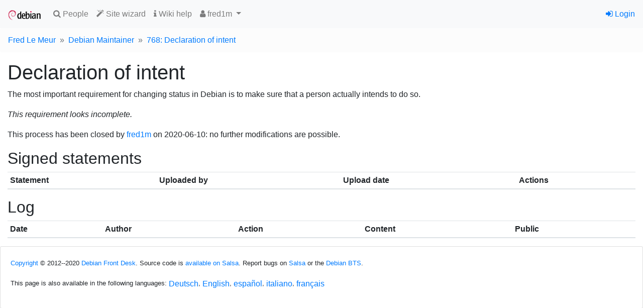

--- FILE ---
content_type: text/html; charset=utf-8
request_url: https://nm.debian.org/process/768/intent/
body_size: 7539
content:

<!doctype html>
<html lang="en">
  <head>
    <!-- Required meta tags -->
    <meta charset="utf-8">
    <meta name="viewport" content="width=device-width, initial-scale=1, shrink-to-fit=no">
    <link rel="shortcut icon" href="https://nm.debian.org/static/favicon.ico">

    
    <link rel="stylesheet" href="https://nm.debian.org/static/common/bootstrap4/css/bootstrap.min.css" />
    <link rel="stylesheet" href="https://nm.debian.org/static/common/fork-awesome/css/fork-awesome.css" />
    
    <script src="https://nm.debian.org/static/common/jquery/jquery.min.js"></script>
    <script src="https://nm.debian.org/static/common/popper.js/umd/popper.min.js"></script>
    <script src="https://nm.debian.org/static/common/bootstrap4/js/bootstrap.min.js"></script>
    
    

    


    <title>Debian New Member Process</title>
    
<link rev="made" href="mailto:nm@debian.org">
<link type="text/css" rel="stylesheet" media="all" href="https://nm.debian.org/static/css/nm2.css">
<script id="ALL_STATUS" type="application/json">[["STATUS_DC", "dc", "DC", "a", "Debian Contributor"], ["STATUS_DC_GA", "dc_ga", "DC+account", "a", "Debian Contributor, with guest account"], ["STATUS_DM", "dm", "DM", "a", "Debian Maintainer"], ["STATUS_DM_GA", "dm_ga", "DM+account", "a", "Debian Maintainer, with guest account"], ["STATUS_DD_U", "dd_u", "DD, upl.", "a", "Debian Developer, uploading"], ["STATUS_DD_NU", "dd_nu", "DD, non-upl.", "a", "Debian Developer, non-uploading"], ["STATUS_EMERITUS_DD", "dd_e", "DD, emeritus", "a", "Debian Developer, emeritus"], ["STATUS_REMOVED_DD", "dd_r", "DD, removed", "a", "Debian Developer, removed"]]</script>
<script src="https://nm.debian.org/static/js/nm.js"></script>
<script type="text/javascript">
(function() {
"use strict";
window.nm2.url_api_people = "/api/people/";
})();
</script>

<link type="text/css" rel="stylesheet" media="all" href="https://nm.debian.org/static/css/process.css">

  </head>
  <body>
    
    <nav id="main-navbar1" class="navbar navbar-expand-sm navbar-light bg-light">
      <a class="navbar-brand" href="/"><img src="https://nm.debian.org/static/debian/img/openlogo-50.png"></img></a>
      <button class="navbar-toggler" type="button" data-toggle="collapse" data-target="#navbarSupportedContent" aria-controls="navbarSupportedContent" aria-expanded="false" aria-label="Toggle navigation">
        <span class="navbar-toggler-icon"></span>
      </button>
    
      <div class="collapse navbar-collapse" id="navbarSupportedContent">
        <ul class="navbar-nav mr-auto">
          
  <li class="nav-item"><a class="nav-link" href="/public/findperson/"><span class="fa fa-search"></span> People</a></li>
  <li class="nav-item"><a class="nav-link" href="/wizard/"><span class="fa fa-magic"></span> Site wizard</a></li>
  
  <li><a class="nav-link" href="https://wiki.debian.org/DebianDeveloper/JoinTheProject/NewMember/IntentStep"><span class="fa fa-info"></span> Wiki help<a/a></li>
   
  <li class="nav-item dropdown">
    <a class="nav-link dropdown-toggle" href="#" id="navbarDropdown" role="button" data-toggle="dropdown" aria-haspopup="true" aria-expanded="false">
      <span class="fa fa-user"></span> fred1m
    </a>
    <div class="dropdown-menu" role="menu" aria-labelledby="navbarDropdown">
    
      <a class=
     
        "dropdown-item"
     
     
         target="_blank"
     
      href="http://qa.debian.org/developer.php?login=frederic.le-meur%40ac-versailles.fr"><span class="fa fa-tasks"></span> DDPO</a>
    
      <a class=
     
        "dropdown-item"
     
     
         target="_blank"
     
      href="http://portfolio.debian.net/result?email=frederic.le-meur%40ac-versailles.fr&amp;name=Fred+Le+Meur&amp;gpgfp=9B0C44375076E84D272E0E03E80F5BE00C74A159&amp;username=fred1m&amp;nonddemail=frederic.le-meur%40ac-versailles.fr&amp;wikihomepage=&amp;forumsid="><span class="fa fa-newspaper-o"></span> Portfolio</a>
    
      <a class=
     
        "dropdown-item disabled"
     
     
         target="_blank"
     
      href="#"><span class="fa fa-address-card"></span> Contributor</a>
    
    
    <form class="form-inline" method="POST" action="/impersonate/impersonate/"><input type="hidden" name="csrfmiddlewaretoken" value="GqEpkODHpeFrjNzSu824KlyjIU4RdDLMCmon2QFMbLKL465YvOJQM5jH3jxUQot8">
      <input type="hidden" name="pk" value="19962">
      <input type="hidden" name="next" value="https://nm.debian.org/process/768/intent/">
      <button class="dropdown-item btn btn-link" type="submit"><span class="fa fa-random"></span> Impersonate</button>
    </form>
    
    </div>
  </li>
  
  

        </ul>

        

        
        <ul class="navbar-nav navbar-right">
          


<li class="nav-item"><a href="/signon/login/"><span class="fa fa-sign-in"></span> Login</a></li>



        </ul>
        
      </div>
    </nav>
    

    






<div aria-live="polite" aria-atomic="true" class="position-relative">
  <div style="position: absolute; top: 0; right: 0;">
    
    
    
  </div>
</div>



    
<nav aria-label="breadcrumb">
<ol class="breadcrumb">
<li class="breadcrumb-item"><a href="/person/fred1m/">Fred Le Meur</a></li>
<li class="breadcrumb-item"><a href="/process/768/">Debian Maintainer</a></li>
<li class="breadcrumb-item"><a href="/process/768/intent/">768: Declaration of intent</a>
</ol>


    <div id="main-content" class="container-fluid mt-2">
    

<h1>Declaration of intent</h1>




<p>The most important requirement for changing status in Debian is to make sure that a person actually intends to do so.</p>







  
  <p><i>This requirement looks incomplete.</i></p>
  





  <div class="important"><p>
  This
process has been closed by <a href='/person/fred1m/'>fred1m</a> on
2020-06-10: no further modifications are possible.</p></div>





<h2>Signed statements</h2>




<table class="table table-sm">
  <thead>
    <tr>
      <th>Statement</th>
      <th>Uploaded by</th>
      <th>Upload date</th>
      <th>Actions</th>
    </tr>
  </thead>
  <tbody>
    
  </tbody>
  
</table>


<h2>Log</h2>




<table class="table table-sm">
  <thead>
    <tr>
      <th>Date</th>
      <th>Author</th>
      
      <th>Action</th>
      <th>Content</th>
      <th>Public</th>
      
    </tr>
  </thead>
  <tbody>
    
  </tbody>
</table>



    </div>

    <footer id="main-footer" class="card mt-3 d-print-none">
    
<div class="card-body">

<p class="card-text"><small>

<a href="/license/">Copyright</a> © 2012--2020 <a href="https://wiki.debian.org/Teams/FrontDesk">Debian Front Desk</a>.
Source code is <a href="https://salsa.debian.org/nm-team/nm.debian.org">available on Salsa</a>.
Report bugs on <a href="https://salsa.debian.org/nm-team/nm.debian.org/-/issues">Salsa</a> or the <a href="http://bugs.debian.org/nm.debian.org">Debian BTS</a>.

</small>
</p>




<form action="/i18n/setlang/" method="post"><input type="hidden" name="csrfmiddlewaretoken" value="GqEpkODHpeFrjNzSu824KlyjIU4RdDLMCmon2QFMbLKL465YvOJQM5jH3jxUQot8">
<input type="hidden" name="next" value="/process/768/intent/" />
<p class="card-text"><small>
This page is also available in the following languages:

<button class="btn btn-link m-0 p-0 border-0 "
    title="German" name="language" value="de">Deutsch</button>, 

<button class="btn btn-link m-0 p-0 border-0 current"
    title="English" name="language" value="en">English</button>, 

<button class="btn btn-link m-0 p-0 border-0 "
    title="Spanish" name="language" value="es">español</button>, 

<button class="btn btn-link m-0 p-0 border-0 "
    title="Italian" name="language" value="it">italiano</button>, 

<button class="btn btn-link m-0 p-0 border-0 "
    title="French" name="language" value="fr">français</button>

</p>
</form>
</div>

    </footer>
  </body>
</html>
